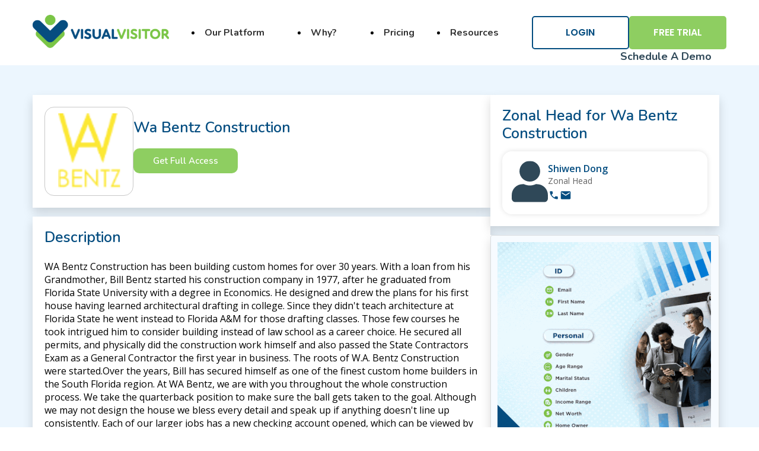

--- FILE ---
content_type: text/html; charset=UTF-8
request_url: https://www.visualvisitor.com/companies/3719302/Wa-Bentz-Construction
body_size: 15162
content:
 <!DOCTYPE html>
<html lang="en">

<head>
    <meta charset="UTF-8">
    <meta name="viewport" content="width=device-width, initial-scale=1.0">
    <title>Wa Bentz Construction - Phone, Email, Employees, CEO, VP, 2024 </title>

    <link href="https://www.visualvisitor.com/wp-content/uploads/2023/11/style.css" rel="stylesheet" />
    <link href="https://assets.calendly.com/assets/external/widget.css" rel="stylesheet">
    <link rel="apple-touch-icon" sizes="180x180"
          href="https://www.visualvisitor.com/wp-content/themes/visual-visitor/assets/images/icons/apple-touch-icon.png?v=2">
    <link rel="icon" type="image/png" sizes="32x32"
          href="https://www.visualvisitor.com/wp-content/themes/visual-visitor/assets/images/icons/favicon-32x32.png?v=2">
    <link rel="icon" type="image/png" sizes="16x16"
          href="https://www.visualvisitor.com/wp-content/themes/visual-visitor/assets/images/icons/favicon-16x16.png?v=2">

    <link rel="mask-icon" href="https://www.visualvisitor.com/wp-content/themes/visual-visitor/assets/images/icons/safari-pinned-tab.svg"
          color="#5bbad5">
    <meta name="msapplication-TileColor" content="#da532c">
    <meta name="theme-color" content="#ffffff">
    <meta name='robots' content='index, follow, max-image-preview:large, max-snippet:-1, max-video-preview:-1' />



    <meta property="og:title" content="Wa Bentz Construction - Phone, Email, Employees, CEO, VP, 2024">
    <meta name="description" content="View Wa Bentz Construction (https://www.wabentz.com) location in Florida, United States , revenue, industry and description. Find related and similar companies as well as employees by title and much more.">
    <meta property="og:description" content="Wa Bentz Construction (https://www.wabentz.com) location in Florida, United States , revenue, industry and description. Find related and similar companies as well as employees by title and much more.">
    <meta name="keywords" content="Wa Bentz Construction, web summary, professional summary, professional background, employment history, board memberships, education, biography, web references">
    <meta property="og:keywords" content="Wa Bentz Construction, web summary, professional summary, professional background, employment history, board memberships, education, biography, web references">
    <meta name="robots" content="index, follow">
    <meta name="format-detection" content="telephone=no">
    <meta property="og:site_name" content="VisualVisitor">
    

    <link rel="canonical" href="https://www.visualvisitor.com/companies/3719302/wa_bentz_construction" />



    <script type="application/ld+json">
  {"@context":"https://schema.org","@type":"Organization","name":"Wa Bentz Construction","description":"WA Bentz Construction has been building custom homes for over 30 years. With a loan from his Grandmother, Bill Bentz started his construction company in 1977, after he graduated from Florida State University with a degree in Economics. He designed and drew the plans for his first house having learned architectural drafting in college. Since they didn't teach architecture at Florida State he went instead to Florida A&M for those drafting classes. Those few courses he took intrigued him to consider building instead of law school as a career choice. He secured all permits, and physically did the construction work himself and also passed the State Contractors Exam as a General Contractor the first year in business. The roots of W.A. Bentz Construction were started.Over the years, Bill has secured himself as one of the finest custom home builders in the South Florida region. At WA Bentz, we are with you throughout the whole construction process. We take the quarterback position to make sure the ball gets taken to the goal. Although we may not design the house we bless every detail and speak up if anything doesn't line up consistently. Each of our larger jobs has a new checking account opened, which can be viewed by you as a client whenever you wish. All bids, subcontracts, comparisons are 100% transparent. We make the process of building your home exciting and enjoyable. You are part of the process.","image":"https://logoimagesv2.id-visitors.com/9/2/c/4/2/e/92c42e272c614db195f535bfdfd4c3c2.png","address":{"@type":"PostalAddress","addressCountry":"United States","addressLocality":"Fort Lauderdale","addressRegion":"Florida","postalCode":"33301","streetAddress":"1500 East Las Olas Boulevard Suite #202"},"isicV4":"0","legalName":"Wa Bentz Construction","naics":"236116","numberOfEmployees":{"@type":"QuantitativeValue","value":8},"telephone":"+1 954-522-1498"}
    </script>
    <script type="application/ld+json">
  {"@context":"https://schema.org","@type":"FAQPage","mainEntity":[{"@type":"Question","name":"Where are Wa Bentz Construction's Headquarters?","acceptedAnswer":{"@type":"Answer","text":"Wa Bentz Construction's Headquarters are in 1500 East Las Olas Boulevard Suite #202,Fort Lauderdale,Florida,United States"}},{"@type":"Question","name":"What is Wa Bentz Construction's phone number?","acceptedAnswer":{"@type":"Answer","text":"Wa Bentz Construction's phone number is +1 954-522-1498"}},{"@type":"Question","name":"What is Wa Bentz Construction's official website?","acceptedAnswer":{"@type":"Answer","text":"Wa Bentz Construction's official website is https://www.wabentz.com"}},{"@type":"Question","name":"What is Wa Bentz Construction's Revenue?","acceptedAnswer":{"@type":"Answer","text":"Wa Bentz Construction's revenue is $1 - 10M"}},{"@type":"Question","name":"What is Wa Bentz Construction's NAICS code?","acceptedAnswer":{"@type":"Answer","text":"Wa Bentz Construction's NAICS code is 236116"}},{"@type":"Question","name":"How many employees are working in Wa Bentz Construction","acceptedAnswer":{"@type":"Answer","text":"Wa Bentz Construction has 8 employees"}},{"@type":"Question","name":"What is Wa Bentz Construction's Industry?","acceptedAnswer":{"@type":"Answer","text":"Wa Bentz Construction is in the industry of Construction"}},{"@type":"Question","name":"Who is Wa Bentz Construction's Zonal Head?","acceptedAnswer":{"@type":"Answer","text":"Wa Bentz Construction's Zonal Head is Shiwen Dong"}},{"@type":"Question","name":"Who is Wa Bentz Construction's Finance And Administration Manager?","acceptedAnswer":{"@type":"Answer","text":"Wa Bentz Construction's Finance And Administration Manager is Eileen Faro"}},{"@type":"Question","name":"Who is Wa Bentz Construction's Construction Manager?","acceptedAnswer":{"@type":"Answer","text":"Wa Bentz Construction's Construction Manager is James Cruz"}}]}
    </script>




    <!-- Google tag (gtag.js) -->
    <script async src="https://www.googletagmanager.com/gtag/js?id=G-5M4GGWJ8FX"></script>
    <script>
        window.dataLayer = window.dataLayer || [];
        function gtag() { dataLayer.push(arguments); }
        gtag('js', new Date());

        gtag('config', 'G-5M4GGWJ8FX');
    </script>
     <script type="text/javascript">(function(w,s){var e=document.createElement("script");e.type="text/javascript";e.async=true;e.src="https://cdn.pagesense.io/js/visualvisitor/6a60baa5ceab48a88318a241ba6fc024.js";var x=document.getElementsByTagName("script")[0];x.parentNode.insertBefore(e,x);})(window,"script");</script>
</head>

<body>

    <header class="navigation">
        <div class="container navigation_section">
            <a href="https://www.visualvisitor.com/" class="logo_image">
                <img src="https://www.visualvisitor.com/wp-content/themes/visual-visitor/dist/images/logo/logo.png" alt="visualvisitorlogo" style="width:230px;height:56px;>
            </a>
            <ul class="navigation_ul">
                <!-- our plateform -->
                <li>
                    <div class="dropdown">
                        <a href="https://www.visualvisitor.com/what-we-do/" class="dropbtn nunito_font">
                            <span>
                                Our
                                Platform
                            </span> <img src="https://www.visualvisitor.com/wp-content/uploads/2023/11/arrowheader.svg" alt="downarrow">
                        </a>
                        <div class="dropdown-content our_platform_content">
                            <div class="our_platform">
                                <div class="powerfull_sales">
                                    <a href="https://www.visualvisitor.com/what-we-do/"
                                       class="nunito_font title_oursales">
                                        Powerful Sales
                                        <br>Intelligence
                                    </a>
                                    <a href="https://www.visualvisitor.com/what-we-do/" class="dashboard_image">
                                        <img src="https://www.visualvisitor.com/wp-content/uploads/2023/11/Website-ID-Dashboard-blur.jpg" alt="dashboard">
                                    </a>
                                    <div class="menu_right">
                                        <a href="https://www.visualvisitor.com/what-we-do/" class="nunito_font">
                                            <svg width="24" height="20" viewBox="0 0 24 20" fill="none"
                                                 xmlns="http://www.w3.org/2000/svg">
                                                <path d="M3 17.1429H12V11.4286H3V17.1429ZM15 11.4286H21V2.85714H12V5.71429H13.125C13.6406 5.71429 14.082 5.88914 14.4492 6.23884C14.8164 6.58854 15 7.00893 15 7.5V11.4286ZM24 1.78571V12.5C24 12.9911 23.8164 13.4115 23.4492 13.7612C23.082 14.1109 22.6406 14.2857 22.125 14.2857H15V18.2143C15 18.7054 14.8164 19.1257 14.4492 19.4754C14.082 19.8251 13.6406 20 13.125 20H1.875C1.35938 20 0.917969 19.8251 0.550781 19.4754C0.183594 19.1257 0 18.7054 0 18.2143V7.5C0 7.00893 0.183594 6.58854 0.550781 6.23884C0.917969 5.88914 1.35938 5.71429 1.875 5.71429H9V1.78571C9 1.29464 9.18359 0.874256 9.55078 0.524554C9.91797 0.174851 10.3594 0 10.875 0H22.125C22.6406 0 23.082 0.174851 23.4492 0.524554C23.8164 0.874256 24 1.29464 24 1.78571Z"
                                                      fill="black" />
                                            </svg>
                                            <span>
                                                Platform Overview
                                            </span>
                                        </a>
                                    </div>
                                </div>
                                <div class="menu_right">
                                    <a href="https://www.visualvisitor.com/shopping/" class="nunito_font">

                                        <svg width="20" height="20" viewBox="0 0 20 20" fill="none"
                                             xmlns="http://www.w3.org/2000/svg">
                                            <path d="M16 16C14.89 16 14 16.89 14 18C14 18.5304 14.2107 19.0391 14.5858 19.4142C14.9609 19.7893 15.4696 20 16 20C16.5304 20 17.0391 19.7893 17.4142 19.4142C17.7893 19.0391 18 18.5304 18 18C18 17.4696 17.7893 16.9609 17.4142 16.5858C17.0391 16.2107 16.5304 16 16 16ZM0 0V2H2L5.6 9.59L4.24 12.04C4.09 12.32 4 12.65 4 13C4 13.5304 4.21071 14.0391 4.58579 14.4142C4.96086 14.7893 5.46957 15 6 15H18V13H6.42C6.3537 13 6.29011 12.9737 6.24322 12.9268C6.19634 12.8799 6.17 12.8163 6.17 12.75C6.17 12.7 6.18 12.66 6.2 12.63L7.1 11H14.55C15.3 11 15.96 10.58 16.3 9.97L19.88 3.5C19.95 3.34 20 3.17 20 3C20 2.73478 19.8946 2.48043 19.7071 2.29289C19.5196 2.10536 19.2652 2 19 2H4.21L3.27 0M6 16C4.89 16 4 16.89 4 18C4 18.5304 4.21071 19.0391 4.58579 19.4142C4.96086 19.7893 5.46957 20 6 20C6.53043 20 7.03914 19.7893 7.41421 19.4142C7.78929 19.0391 8 18.5304 8 18C8 17.4696 7.78929 16.9609 7.41421 16.5858C7.03914 16.2107 6.53043 16 6 16Z"
                                                  fill="black" />
                                        </svg>

                                        <span>Buyer Intent Data</span>
                                    </a>
                                    <a href="https://www.visualvisitor.com/who-to-contact/" class="nunito_font">
                                        <div class="call_img">
                                            <svg width="24" height="25" viewBox="0 0 24 25" fill="none"
                                                 xmlns="http://www.w3.org/2000/svg">
                                                <path d="M19.0667 20.0234C17.2148 20.0234 15.3852 19.6196 13.5778 18.8119C11.7704 18.0042 10.1259 16.8599 8.64444 15.379C7.16296 13.8975 6.01867 12.2531 5.21156 10.4457C4.40444 8.63825 4.00059 6.80862 4 4.95677C4 4.6901 4.08889 4.46788 4.26667 4.2901C4.44444 4.11233 4.66667 4.02344 4.93333 4.02344H8.53333C8.74074 4.02344 8.92593 4.09396 9.08889 4.23499C9.25185 4.37603 9.34815 4.54255 9.37778 4.73455L9.95556 7.84566C9.98519 8.0827 9.97778 8.2827 9.93333 8.44566C9.88889 8.60862 9.80741 8.74936 9.68889 8.86788L7.53333 11.0457C7.82963 11.5938 8.18133 12.1233 8.58844 12.6341C8.99556 13.1449 9.44385 13.6377 9.93333 14.1123C10.3926 14.5716 10.8741 14.9977 11.3778 15.3905C11.8815 15.7834 12.4148 16.1425 12.9778 16.4679L15.0667 14.379C15.2 14.2457 15.3742 14.1455 15.5893 14.0785C15.8044 14.0116 16.0154 13.9932 16.2222 14.0234L19.2889 14.6457C19.4963 14.7049 19.6667 14.8125 19.8 14.9683C19.9333 15.1242 20 15.2981 20 15.4901V19.0901C20 19.3568 19.9111 19.579 19.7333 19.7568C19.5556 19.9345 19.3333 20.0234 19.0667 20.0234Z"
                                                      fill="black" />
                                            </svg>
                                        </div>
                                        <span>B2B Prospect Data</span>
                                    </a>
                                    <a href="https://www.visualvisitor.com/what-we-do/website-visitor-id/"
                                       class="nunito_font">
                                        <svg width="24" height="16" viewBox="0 0 24 16" fill="none"
                                             xmlns="http://www.w3.org/2000/svg">
                                            <path d="M20 14C21.1 14 22 13.1 22 12V2C22 0.9 21.1 0 20 0H4C2.9 0 2 0.9 2 2V12C2 13.1 2.9 14 4 14H0V16H24V14H20ZM4 2H20V12H4V2Z"
                                                  fill="black" />
                                        </svg>

                                        <span>Website Visitor ID</span>
                                    </a>
                                    <a href="https://www.visualvisitor.com/what-we-do/email-tracking/"
                                       class="nunito_font">
                                        <svg width="20" height="16" viewBox="0 0 20 16" fill="none"
                                             xmlns="http://www.w3.org/2000/svg">
                                            <path d="M20 2C20 0.9 19.1 0 18 0H2C0.9 0 0 0.9 0 2V14C0 15.1 0.9 16 2 16H18C19.1 16 20 15.1 20 14V2ZM18 2L10 7L2 2H18ZM18 14H2V4L10 9L18 4V14Z"
                                                  fill="black" />
                                        </svg>

                                        <span>Email Tracking</span>
                                    </a>
                                </div>
                            </div>
                        </div>
                    </div>
                </li>
                <!-- why? -->
                <li>
                    <div class="dropdown">
                        <a href="#" class="dropbtn nunito_font"><span>Why?</span><img src="https://www.visualvisitor.com/wp-content/uploads/2023/11/arrowheader.svg" alt="downarrow"></a>
                        <div class="dropdown-content">
                            <a href="https://www.visualvisitor.com/sales-challenges/" class="nunito_font">
                                <span>
                                    Your Challenges
                                </span>
                            </a>
                            <a href="https://www.visualvisitor.com/our-data/" class="nunito_font">
                                <span>
                                    Our Data
                                </span>
                            </a>
                            <a href="https://www.visualvisitor.com/our-sample-data/" class="nunito_font">
                                <span>
                                    See For Yourself
                                </span>
                            </a>

                        </div>
                    </div>
                </li>
                <!-- pricing -->
                <li>
                    <div class="dropdown">
                        <a href="https://www.visualvisitor.com/pricing/"
                           class="dropbtn nunito_font"><span>Pricing</span></a>
                    </div>
                </li>
                <!-- resources -->
                <li>
                    <div class="dropdown">
                        <a href="#" class="dropbtn nunito_font"><span>Resources</span><img src="https://www.visualvisitor.com/wp-content/uploads/2023/11/arrowheader.svg" alt="downarrow"></a>
                        <div class="dropdown-content">
                            <a href="https://www.visualvisitor.com/agencies/" href="https://www.visualvisitor.com/agencies/"
                               class="nunito_font"><span>Resellers</span></a>
                            <div class="dropdown_sub">
                                <a href="#" class="nunito_font havesub_menu">
                                    <span>Add Ons</span><img src="https://www.visualvisitor.com/wp-content/uploads/2023/11/dropright.svg" alt="drop">
                                </a>
                                <div class="drop_content_sub">
                                    <a href="https://www.visualvisitor.com/what-we-do/call-tracking/"
                                       class="nunito_font">
                                        <div class="call_img">
                                            <svg width="24" height="25" viewBox="0 0 24 25" fill="none"
                                                 xmlns="http://www.w3.org/2000/svg">
                                                <path d="M19.0667 20.0234C17.2148 20.0234 15.3852 19.6196 13.5778 18.8119C11.7704 18.0042 10.1259 16.8599 8.64444 15.379C7.16296 13.8975 6.01867 12.2531 5.21156 10.4457C4.40444 8.63825 4.00059 6.80862 4 4.95677C4 4.6901 4.08889 4.46788 4.26667 4.2901C4.44444 4.11233 4.66667 4.02344 4.93333 4.02344H8.53333C8.74074 4.02344 8.92593 4.09396 9.08889 4.23499C9.25185 4.37603 9.34815 4.54255 9.37778 4.73455L9.95556 7.84566C9.98519 8.0827 9.97778 8.2827 9.93333 8.44566C9.88889 8.60862 9.80741 8.74936 9.68889 8.86788L7.53333 11.0457C7.82963 11.5938 8.18133 12.1233 8.58844 12.6341C8.99556 13.1449 9.44385 13.6377 9.93333 14.1123C10.3926 14.5716 10.8741 14.9977 11.3778 15.3905C11.8815 15.7834 12.4148 16.1425 12.9778 16.4679L15.0667 14.379C15.2 14.2457 15.3742 14.1455 15.5893 14.0785C15.8044 14.0116 16.0154 13.9932 16.2222 14.0234L19.2889 14.6457C19.4963 14.7049 19.6667 14.8125 19.8 14.9683C19.9333 15.1242 20 15.2981 20 15.4901V19.0901C20 19.3568 19.9111 19.579 19.7333 19.7568C19.5556 19.9345 19.3333 20.0234 19.0667 20.0234Z"
                                                      fill="black" />
                                            </svg>
                                        </div>
                                        <span>Call Tracking</span>
                                    </a>
                                    <a href="https://www.visualvisitor.com/what-we-do/keyword-level-tracking/"
                                       class="nunito_font">
                                        <svg width="18" height="18" viewBox="0 0 18 18" fill="none"
                                             xmlns="http://www.w3.org/2000/svg">
                                            <path d="M0 14.46V17.5C0 17.78 0.22 18 0.5 18H3.54C3.67 18 3.8 17.95 3.89 17.85L14.81 6.94L11.06 3.19L0.15 14.1C0.0500001 14.2 0 14.32 0 14.46ZM17.71 4.04C17.8027 3.94749 17.8763 3.8376 17.9264 3.71663C17.9766 3.59565 18.0024 3.46597 18.0024 3.335C18.0024 3.20403 17.9766 3.07435 17.9264 2.95338C17.8763 2.83241 17.8027 2.72252 17.71 2.63L15.37 0.290003C15.2775 0.197299 15.1676 0.123751 15.0466 0.07357C14.9257 0.0233886 14.796 -0.00244141 14.665 -0.00244141C14.534 -0.00244141 14.4043 0.0233886 14.2834 0.07357C14.1624 0.123751 14.0525 0.197299 13.96 0.290003L12.13 2.12L15.88 5.87L17.71 4.04Z"
                                                  fill="black" />
                                        </svg>

                                        <span>Keyword Level Tracking</span>
                                    </a>
                                    <a href="https://www.visualvisitor.com/what-we-do/reputation-management/"
                                       class="nunito_font">
                                        <svg width="24" height="24" viewBox="0 0 24 24" fill="none"
                                             xmlns="http://www.w3.org/2000/svg">
                                            <path d="M12 2C6.486 2 2 6.486 2 12C2 17.514 6.486 22 12 22C17.514 22 22 17.514 22 12C22 6.486 17.514 2 12 2ZM12 20C7.589 20 4 16.411 4 12C4 7.589 7.589 4 12 4C16.411 4 20 7.589 20 12C20 16.411 16.411 20 12 20Z"
                                                  fill="black" />
                                            <path d="M14.829 14.828C14.4635 15.1923 14.0318 15.4835 13.557 15.686C12.7023 16.0468 11.7488 16.0995 10.8596 15.835C9.97034 15.5705 9.20061 15.0053 8.68205 14.236L7.02405 15.355C7.45648 15.9931 8.00664 16.5429 8.64505 16.975C9.2947 17.4143 10.0246 17.7211 10.793 17.878C11.5898 18.0405 12.4113 18.0405 13.208 17.878C13.9764 17.7209 14.7063 17.4141 15.356 16.975C15.669 16.763 15.968 16.517 16.242 16.244C16.514 15.973 16.762 15.673 16.976 15.355L15.318 14.236C15.1743 14.4485 15.0106 14.6467 14.829 14.828Z"
                                                  fill="black" />
                                            <path d="M8.5 12C9.32843 12 10 11.3284 10 10.5C10 9.67157 9.32843 9 8.5 9C7.67157 9 7 9.67157 7 10.5C7 11.3284 7.67157 12 8.5 12Z"
                                                  fill="black" />
                                            <path d="M15.493 11.986C16.3176 11.986 16.986 11.3176 16.986 10.493C16.986 9.66844 16.3176 9 15.493 9C14.6684 9 14 9.66844 14 10.493C14 11.3176 14.6684 11.986 15.493 11.986Z"
                                                  fill="black" />
                                        </svg>

                                        <span>Reputation Management</span>
                                    </a>
                                </div>
                            </div>

                            <a href="https://www.visualvisitor.com/resources/"
                               class="nunito_font"><span>Integrations</span></a>
                            <a href="https://www.visualvisitor.com/about-us/" class="nunito_font">
                                <span>
                                    About
                                    Us
                                </span>
                            </a>
                            <div class="dropdown_sub">
                                <a href="#" class="nunito_font havesub_menu">
                                    <span>Contact</span><img src="https://www.visualvisitor.com/wp-content/uploads/2023/11/dropright.svg" alt="drop">
                                </a>
                                <div class="drop_content_sub">
                                    <a href="https://www.visualvisitor.com/contact/atlanta" class="nunito_font">
                                        <span>
                                            Atlanta
                                        </span>
                                    </a>
                                    <a href="https://www.visualvisitor.com/contact/jacksonville"
                                       class="nunito_font">
                                        <span>
                                            Jacksonville
                                        </span>
                                    </a>
                                </div>
                            </div>

                            <a href="https://www.visualvisitor.com/blog/" class="nunito_font">Blog</a>
                            <a href="https://recruit.visualvisitor.com/jobs/VV-Careers" class="nunito_font">Careers</a>
                            <a href="https://support.visualvisitor.com/portal/en/kb/visual-visitor"
                               class="nunito_font">Support</a>
                        </div>
                    </div>
                </li>
            </ul>
            <!-- login free trail buttons -->
            <div class="header_btn">
                <!-- <a href="tel:+888-586-7730" class="tel_number poppins_font"><img src="./images/call-header-icon.png"
                        alt="call-icon" width="35"><span>888-586-7730</span></a> -->
                <a href="https://app.visualvisitor.com"
                   class="primary_btn poppins_font">Login</a>
                <a href="https://www.visualvisitor.com/sign-up/" class="secondary_btn poppins_font">Free Trial</a>
                <a href="#" target="_self" class="schedual_demo nunito_font"
                   onclick="Calendly.initPopupWidget({url: 'https://calendly.com/vv-sales-team'});return false;">
                    Schedule
                    A Demo
                </a>
            </div>
        </div>
        <!-- side bar -->
        <div id="mySidenav" class="sidenav">
            <a href="javascript:void(0)" class="closebtn" onclick="closeNav()">&times;</a>
            <!-- our plateform -->
            <a class="accordion">Our Platform <img src="https://www.visualvisitor.com/wp-content/uploads/2023/11/sidebardownarrow.svg" alt="downarrow"></a>
            <div class="panel">
                <ul>
                    <li><a href="https://www.visualvisitor.com/what-we-do/">Platform Overview</a></li>
                    <li><a href="https://www.visualvisitor.com/shopping">Buyer Intent Data</a></li>
                    <li><a href="https://www.visualvisitor.com/who-to-contact/">B2B Prospect Data</a></li>
                    <li>
                        <a href="https://www.visualvisitor.com/what-we-do/website-visitor-id/">Website Visitor Id</a>
                    </li>
                    <li><a href="https://www.visualvisitor.com/what-we-do/email-tracking/">Email Tracking</a></li>
                </ul>
            </div>
            <!-- why -->
            <a class="accordion">Why? <img src="https://www.visualvisitor.com/wp-content/uploads/2023/11/sidebardownarrow.svg" alt="downarrow"></a>
            <div class="panel">
                <ul>
                    <li>
                        <a href="https://www.visualvisitor.com/our-sample-data/">
                            <span>
                                Your Challenges
                            </span>
                        </a>
                    </li>
                    <li>
                        <a href="https://www.visualvisitor.com/our-data/">
                            <span>
                                Our Data
                            </span>
                        </a>
                    </li>
                    <li>
                        <a href="https://www.visualvisitor.com/our-sample-data/">
                            <span>
                                See For Yourself
                            </span>
                        </a>
                    </li>
                </ul>
            </div>
            <!-- pricing -->
            <a href="https://www.visualvisitor.com/pricing/" class="accordion">Pricing</a>
            <!-- resources -->
            <a href="#" class="accordion">Resources <img src="https://www.visualvisitor.com/wp-content/uploads/2023/11/sidebardownarrow.svg" alt="downarrow"></a>
            <div class="panel">
                <ul>
                    <li><a href="https://www.visualvisitor.com/agencies/">Reseller</a></li>

                    <li class="sub-accordion"><a href="#">Add Ons</a></li> <!-- Change button to div -->
                    <div class="sub-panel">
                        <!-- Wrap sub-accordion content in a div -->
                        <ul>
                            <li><a href="https://www.visualvisitor.com/what-we-do/call-tracking/">Call Tracking</a></li>
                            <li>
                                <a href="https://www.visualvisitor.com/what-we-do/keyword-level-tracking/">
                                    Keyword Level
                                    Tracking
                                </a>
                            </li>
                            <li>
                                <a href="https://www.visualvisitor.com/what-we-do/reputation-management/">
                                    Reputation
                                    Management
                                </a>
                            </li>
                        </ul>
                    </div>
                    <li> <a href="https://www.visualvisitor.com/resources/"><span>Integrations</span></a></li>
                    <li> <a href="https://www.visualvisitor.com/about-us/"><span>About Us</span></a></li>
                    <li class="sub-accordion">
                        <a href="#">
                            Contact
                        </a>
                    </li>
                    <div class="sub-panel">
                        <ul>
                            <li><a href="https://www.visualvisitor.com/contact/atlanta">Atlanta</a></li>
                            <li><a href="https://www.visualvisitor.com/contact/jacksonville">Jacksonville</a></li>

                        </ul>
                    </div>
                    <li><a href="https://www.visualvisitor.com/blog/">Blog</a></li>
                    <li><a href="https://recruit.visualvisitor.com/jobs/VV-Careers">Careers</a></li>
                    <li><a href="https://support.visualvisitor.com/portal/en/kb/visual-visitor">Support</a></li>

                </ul>
            </div>
            <!-- login free trial button -->
            <div class="login_freetrial_btn">
                <ul>
                    <li>
                        <a href="https://app.visualvisitor.com"
                           class="nunito_font">Login</a>
                    </li>
                    <li><a href="https://www.visualvisitor.com/sign-up/" class="nunito_font">Free Trial</a></li>
                </ul>
            </div>
        </div>
        <!-- responsive header -->
        <div class="open  container">
            <div class="responsive">
                <a href="#" class="logo_image">
                    <img src="https://www.visualvisitor.com/wp-content/themes/visual-visitor/dist/images/logo/logo.png" alt="visualvisitorlogo">
                </a>
                <span class="openbar" onclick="openNav()">&#9776;</span>
            </div>
        </div>
    </header>
    <!-- header done here -->
    <!-- main section start from here -->
    <main>
        <section class="main_section">
            














<div class="main_container row_sec">
    <div class="left_sec">
        <div class="card">
            <div class="card_body contentsection">
                <a href="https://www.visualvisitor.com/get-full-access/" class="brand_logo">
                    <img src="https://logoimagesv2.id-visitors.com/9/2/c/4/2/e/92c42e272c614db195f535bfdfd4c3c2.png" alt="Wa Bentz Construction Logo" width="128" height="128">
                </a>
                <div>
                    <h1 class="cardtitle nunito_font">Wa Bentz Construction</h1>
                    <a href="https://www.visualvisitor.com/get-full-access/"
                       class="btn_warning nunito_font">Get Full Access</a>
                </div>
            </div>
        </div>
        <div class="card">
            <div class="card_body">
                <h2 class="cardtitle nunito_font m-0">Description</h2>
                <ul class="description_ul">
                    <li>
                        WA Bentz Construction has been building custom homes for over 30 years. With a loan from his Grandmother, Bill Bentz started his construction company in 1977, after he graduated from Florida State University with a degree in Economics. He designed and drew the plans for his first house having learned architectural drafting in college. Since they didn&#39;t teach architecture at Florida State he went instead to Florida A&amp;M for those drafting classes. Those few courses he took intrigued him to consider building instead of law school as a career choice. He secured all permits, and physically did the construction work himself and also passed the State Contractors Exam as a General Contractor the first year in business. The roots of W.A. Bentz Construction were started.Over the years, Bill has secured himself as one of the finest custom home builders in the South Florida region. At WA Bentz, we are with you throughout the whole construction process. We take the quarterback position to make sure the ball gets taken to the goal. Although we may not design the house we bless every detail and speak up if anything doesn&#39;t line up consistently. Each of our larger jobs has a new checking account opened, which can be viewed by you as a client whenever you wish. All bids, subcontracts, comparisons are 100% transparent. We make the process of building your home exciting and enjoyable. You are part of the process.
                    </li>
                    <li>
                        <div class="left_icons"><img width="24" height="25" src="https://www.visualvisitor.com/wp-content/uploads/2023/11/mdi_location.svg" alt="location" title="Wa Bentz Construction address"></div>
                        <p class="dec_list">
                            <span>Headquarters:</span>1500 East Las Olas Boulevard Suite #202, Fort Lauderdale, Florida, United States
                        </p>

                        <a href="https://www.visualvisitor.com/get-full-access/" class="more_link">More</a>
                    </li>
                    <li>
                        <div class="left_icons">
                            <img width="24" height="25" src="https://www.visualvisitor.com/wp-content/uploads/2023/11/material-symbols_call.svg"
                                 alt="Wa Bentz Construction phone" title="Wa Bentz Construction phone">
                        </div>
                        <p class="dec_list"> <span>Phone Number:</span> +1 954-522-1498 </p>


                    </li>
                    <li>
                        <div class="left_icons">
                            <img width="24" height="25"  src="https://www.visualvisitor.com/wp-content/uploads/2023/11/clarity_world-solid.svg" alt="Wa Bentz Construction website" title="Wa Bentz Construction website">
                        </div>
                        <p class="dec_list">
                            <span>Website:</span> <a href="https://www.wabentz.com"
                                                     target="_blank" class="weblink">https://www.wabentz.com</a>
                                                </p>


                                            </li>
                                            <li>
                                                <div class="left_icons"><img width="30" height="24"  src="https://www.visualvisitor.com/wp-content/uploads/2023/11/fa-solid_users.svg" alt="Wa Bentz Construction employees" title="Wa Bentz Construction employees"></div>
                                                <p class="dec_list"> <span>Employees:</span>8</p>


                                            </li>
                                            <li>
                                                <div class="left_icons">
                                                    <img width="24" height="25"  src="https://www.visualvisitor.com/wp-content/uploads/2023/11/pepicons-pop_dollar.svg" alt="Wa Bentz Construction revenue" title="Wa Bentz Construction revenue">
                                                </div>
                                                <p class="dec_list"> <span>Revenue:</span>$1 - 10M</p>

                                            </li>
                                            <li>
                                                <div class="left_icons">
                                                    <img width="24" height="25"  src="https://www.visualvisitor.com/wp-content/uploads/2023/11/fluent_arrow-growth-24-filled.svg"
                                                         alt="Wa Bentz Construction legal name" title="Wa Bentz Construction legal name">
                                                </div>
                                                <p class="dec_list"> <span>Legal Name:</span>Wa Bentz Construction</p>

                                            </li>
                                            <li>
                                                <p class="dec_list">
                                                    Wa Bentz Construction's Social Media
                                                </p>
                                                    <a href="http://linkedin.com/company/wa-bentz-construction" target="_blank"
                                                       class="linkedin"><img width="30" height="30" src="https://www.visualvisitor.com/wp-content/uploads/2023/11/linkedin.svg" alt="Wa Bentz Construction linkedin" title="Wa Bentz Construction linkedin"></a>
                                                                                                                                            </li>
                                            <li>
                                                <img src="https://www.visualvisitor.com/wp-content/uploads/2023/11/check.svg" alt="done" width="18">
                                                <a href="https://www.visualvisitor.com/update-your-company-profile/"
                                                   class="data_link"><span>Is this data correct?</span></a>
                                            </li>
                                            <li>
                                                <p class="pe-3">|&nbsp; NAICS Code: 236116 &nbsp;|</p>
                                                <a href="https://www.visualvisitor.com/get-full-access/" class="show_more">
                                                    Show
                                                    More
                                                </a>
                                            </li>
                                        </ul>
                                    </div>
                                </div>
                                <div class="card">
                                    <div class="card_body" style="text-align:center;">
                                        <!-- <img src="https://www.visualvisitor.com/wp-content/uploads/2023/11/vv_need_this_banner.gif" alt="banner" class="gif"> -->
                                        <a href="https://www.visualvisitor.com/get-full-access/"><img width="600" style="max-width=600px;width=600px;height=600px;" src="https://www.visualvisitor.com/wp-content/uploads/2023/11/person_level_web_id_animated.gif" alt="Person level website identification" class="gif"></a>
                                        <!--<div class="text_right">
                                            <a href="https://www.visualvisitor.com/get-full-access/"
                                               class="btn_warning nunito_font">Get Full Access</a>
                                        </div>-->
                                    </div>
                                </div>
                            </div>
                            <div class="right_sec">
                                <div class="card">
                                        <div class="card_body">
                                            <h2 class="cardtitle nunito_font m-0">
                                                Zonal Head for Wa Bentz Construction
                                            </h2>
                                            <div class="sub_card">

                                                <div class="user_card">
                                                    <div class="left_user_image">
                                                        <a href="https://www.visualvisitor.com/get-full-access/" title="Image for Shiwen Dong">
                                                            <svg width="448" height="512" viewBox="0 0 448 512" fill="none"
                                                                 xmlns="http://www.w3.org/2000/svg">
                                                                <g clip-path="url(#clip0_1014_1193)">
                                                                    <path d="M224 256C294.7 256 352 198.7 352 128C352 57.3 294.7 0 224 0C153.3 0 96 57.3 96 128C96 198.7 153.3 256 224 256ZM313.6 288H296.9C274.7 298.2 250 304 224 304C198 304 173.4 298.2 151.1 288H134.4C60.2 288 0 348.2 0 422.4V464C0 490.5 21.5 512 48 512H400C426.5 512 448 490.5 448 464V422.4C448 348.2 387.8 288 313.6 288Z"
                                                                          fill="#2F4858" />
                                                                </g>
                                                                <defs>
                                                                    <clipPath id="clip0_1014_1193">
                                                                        <rect width="448" height="512" fill="white" />
                                                                    </clipPath>
                                                                </defs>
                                                            </svg>
                                                        </a>
                                                    </div>


                                                    <div>
                                                        <p class="user_name">Shiwen Dong</p>
                                                        <p class="user_desc">Zonal Head</p>
                                                        <div class="subcard_iconsec">
                                                            <a href="https://www.visualvisitor.com/get-full-access/" title="Phone for Shiwen Dong">
                                                                <svg width="24" height="24" viewBox="0 0 24 24" fill="none"
                                                                     xmlns="http://www.w3.org/2000/svg">
                                                                    <rect width="24" height="24" rx="4" fill="white" />
                                                                    <path d="M19.0667 20C17.2148 20 15.3852 19.5961 13.5778 18.7884C11.7704 17.9807 10.1259 16.8364 8.64444 15.3556C7.16296 13.8741 6.01867 12.2296 5.21156 10.4222C4.40444 8.61482 4.00059 6.78519 4 4.93333C4 4.66667 4.08889 4.44444 4.26667 4.26667C4.44444 4.08889 4.66667 4 4.93333 4H8.53333C8.74074 4 8.92593 4.07052 9.08889 4.21156C9.25185 4.35259 9.34815 4.51911 9.37778 4.71111L9.95556 7.82222C9.98519 8.05926 9.97778 8.25926 9.93333 8.42222C9.88889 8.58519 9.80741 8.72593 9.68889 8.84444L7.53333 11.0222C7.82963 11.5704 8.18133 12.0999 8.58844 12.6107C8.99556 13.1215 9.44385 13.6142 9.93333 14.0889C10.3926 14.5481 10.8741 14.9742 11.3778 15.3671C11.8815 15.76 12.4148 16.1191 12.9778 16.4444L15.0667 14.3556C15.2 14.2222 15.3742 14.1221 15.5893 14.0551C15.8044 13.9881 16.0154 13.9698 16.2222 14L19.2889 14.6222C19.4963 14.6815 19.6667 14.789 19.8 14.9449C19.9333 15.1007 20 15.2747 20 15.4667V19.0667C20 19.3333 19.9111 19.5556 19.7333 19.7333C19.5556 19.9111 19.3333 20 19.0667 20Z"
                                                                          fill="black" />
                                                                </svg>
                                                            </a>
                                                            <a href="https://www.visualvisitor.com/get-full-access/" title="Email for Shiwen Dong">
                                                                <svg width="24" height="24" viewBox="0 0 24 24" fill="none"
                                                                     xmlns="http://www.w3.org/2000/svg">
                                                                    <path d="M4 20C3.45 20 2.979 19.804 2.587 19.412C2.195 19.02 1.99934 18.5493 2 18V6C2 5.45 2.196 4.979 2.588 4.587C2.98 4.195 3.45067 3.99934 4 4H20C20.55 4 21.021 4.196 21.413 4.588C21.805 4.98 22.0007 5.45067 22 6V18C22 18.55 21.804 19.021 21.412 19.413C21.02 19.805 20.5493 20.0007 20 20H4ZM12 13L20 8V6L12 11L4 6V8L12 13Z"
                                                                          fill="#2F4858" />
                                                                </svg>
                                                            </a>
                                                        </div>

                                                    </div>
                                                </div>

                                            </div>
                                        </div>
                                </div>
                                <div class="card">
                                    <div class="card_body video_card">
                                        <div style='position:relative;'>
                                            <a href="https://www.visualvisitor.com/get-full-access/"><img width="360" height="360" style="width:360px;height:360px;" alt="Person level website visitor identification" title="Person level website visitor identification" src="https://www.visualvisitor.com/wp-content/uploads/2023/11/side_bar_ad_animated_resized.gif" /></a>
                                            <!--<iframe width="" height="315"
                                                    src="https://www.youtube.com/embed/ioA5n7aeANo?si=La_PD9NGT9l7NqcS"
                                                    title="YouTube video player" frameborder="0"
                                                    allow="accelerometer; autoplay; clipboard-write; encrypted-media; gyroscope; picture-in-picture; web-share"
                                                    allowfullscreen
                                                    style='position:absolute;top:0;left:0;width:100%;height:100%;'></iframe>
                                                -->
                                        </div>
                                        <h4 class="sell_more nunito_font">Sell more in less time!</h4>
                                        <p class="video_desc">
                                            Buyer intent data, anonymous visitor identification, first party data
                                            integration backed by a massive contact database that will supercharge your sales team.
                                            Schedule a demo to learn more!
                                        </p>
                                        <div class="text_right">
                                            <button class="btn_warning nunito_font m-0"
                                                    onclick="Calendly.initPopupWidget({url: 'https://calendly.com/vv-sales-team'});return false;">
                                                Learn
                                                More
                                            </button>
                                        </div>
                                    </div>
                                </div>
                                <div class="card">
                                    <div class="card_body">
                                        <h2 class="cardtitle nunito_font m-0">View Employees</h2>
                                                <div class="sub_card">
                                                    <div class="user_card">
                                                        <div class="left_user_image">
                                                            <a href="https://www.visualvisitor.com/get-full-access/" title="Image for Shiwen Dong">
                                                                <svg width="448" height="512" viewBox="0 0 448 512" fill="none"
                                                                     xmlns="http://www.w3.org/2000/svg">
                                                                    <g clip-path="url(#clip0_1014_1193)">
                                                                        <path d="M224 256C294.7 256 352 198.7 352 128C352 57.3 294.7 0 224 0C153.3 0 96 57.3 96 128C96 198.7 153.3 256 224 256ZM313.6 288H296.9C274.7 298.2 250 304 224 304C198 304 173.4 298.2 151.1 288H134.4C60.2 288 0 348.2 0 422.4V464C0 490.5 21.5 512 48 512H400C426.5 512 448 490.5 448 464V422.4C448 348.2 387.8 288 313.6 288Z"
                                                                              fill="#2F4858" />
                                                                    </g>
                                                                    <defs>
                                                                        <clipPath id="clip0_1014_1193">
                                                                            <rect width="448" height="512" fill="white" />
                                                                        </clipPath>
                                                                    </defs>
                                                                </svg>
                                                            </a>
                                                        </div>


                                                        <div>
                                                            <p class="user_name">Shiwen Dong</p>
                                                            <p class="user_desc">
                                                                Zonal Head
                                                            </p>
                                                            <div class="subcard_iconsec">
                                                                <a href="https://www.visualvisitor.com/get-full-access/" title="Phone for Shiwen Dong">
                                                                    <svg width="24" height="24" viewBox="0 0 24 24" fill="none"
                                                                         xmlns="http://www.w3.org/2000/svg">
                                                                        <rect width="24" height="24" rx="4" fill="white" />
                                                                        <path d="M19.0667 20C17.2148 20 15.3852 19.5961 13.5778 18.7884C11.7704 17.9807 10.1259 16.8364 8.64444 15.3556C7.16296 13.8741 6.01867 12.2296 5.21156 10.4222C4.40444 8.61482 4.00059 6.78519 4 4.93333C4 4.66667 4.08889 4.44444 4.26667 4.26667C4.44444 4.08889 4.66667 4 4.93333 4H8.53333C8.74074 4 8.92593 4.07052 9.08889 4.21156C9.25185 4.35259 9.34815 4.51911 9.37778 4.71111L9.95556 7.82222C9.98519 8.05926 9.97778 8.25926 9.93333 8.42222C9.88889 8.58519 9.80741 8.72593 9.68889 8.84444L7.53333 11.0222C7.82963 11.5704 8.18133 12.0999 8.58844 12.6107C8.99556 13.1215 9.44385 13.6142 9.93333 14.0889C10.3926 14.5481 10.8741 14.9742 11.3778 15.3671C11.8815 15.76 12.4148 16.1191 12.9778 16.4444L15.0667 14.3556C15.2 14.2222 15.3742 14.1221 15.5893 14.0551C15.8044 13.9881 16.0154 13.9698 16.2222 14L19.2889 14.6222C19.4963 14.6815 19.6667 14.789 19.8 14.9449C19.9333 15.1007 20 15.2747 20 15.4667V19.0667C20 19.3333 19.9111 19.5556 19.7333 19.7333C19.5556 19.9111 19.3333 20 19.0667 20Z"
                                                                              fill="black" />
                                                                    </svg>
                                                                </a>
                                                                <a href="https://www.visualvisitor.com/get-full-access/" title="Email for Shiwen Dong">
                                                                    <svg width="24" height="24" viewBox="0 0 24 24" fill="none"
                                                                         xmlns="http://www.w3.org/2000/svg">
                                                                        <path d="M4 20C3.45 20 2.979 19.804 2.587 19.412C2.195 19.02 1.99934 18.5493 2 18V6C2 5.45 2.196 4.979 2.588 4.587C2.98 4.195 3.45067 3.99934 4 4H20C20.55 4 21.021 4.196 21.413 4.588C21.805 4.98 22.0007 5.45067 22 6V18C22 18.55 21.804 19.021 21.412 19.413C21.02 19.805 20.5493 20.0007 20 20H4ZM12 13L20 8V6L12 11L4 6V8L12 13Z"
                                                                              fill="#2F4858" />
                                                                    </svg>
                                                                </a>
                                                            </div>

                                                        </div>
                                                    </div>

                                                </div>

                                                <div class="sub_card">
                                                    <div class="user_card">
                                                        <div class="left_user_image">
                                                            <a href="https://www.visualvisitor.com/get-full-access/" title="Image for Eileen Faro">
                                                                <svg width="448" height="512" viewBox="0 0 448 512" fill="none"
                                                                     xmlns="http://www.w3.org/2000/svg">
                                                                    <g clip-path="url(#clip0_1014_1193)">
                                                                        <path d="M224 256C294.7 256 352 198.7 352 128C352 57.3 294.7 0 224 0C153.3 0 96 57.3 96 128C96 198.7 153.3 256 224 256ZM313.6 288H296.9C274.7 298.2 250 304 224 304C198 304 173.4 298.2 151.1 288H134.4C60.2 288 0 348.2 0 422.4V464C0 490.5 21.5 512 48 512H400C426.5 512 448 490.5 448 464V422.4C448 348.2 387.8 288 313.6 288Z"
                                                                              fill="#2F4858" />
                                                                    </g>
                                                                    <defs>
                                                                        <clipPath id="clip0_1014_1193">
                                                                            <rect width="448" height="512" fill="white" />
                                                                        </clipPath>
                                                                    </defs>
                                                                </svg>
                                                            </a>
                                                        </div>


                                                        <div>
                                                            <p class="user_name">Eileen Faro</p>
                                                            <p class="user_desc">
                                                                Finance And Administration Manager
                                                            </p>
                                                            <div class="subcard_iconsec">
                                                                <a href="https://www.visualvisitor.com/get-full-access/" title="Phone for Eileen Faro">
                                                                    <svg width="24" height="24" viewBox="0 0 24 24" fill="none"
                                                                         xmlns="http://www.w3.org/2000/svg">
                                                                        <rect width="24" height="24" rx="4" fill="white" />
                                                                        <path d="M19.0667 20C17.2148 20 15.3852 19.5961 13.5778 18.7884C11.7704 17.9807 10.1259 16.8364 8.64444 15.3556C7.16296 13.8741 6.01867 12.2296 5.21156 10.4222C4.40444 8.61482 4.00059 6.78519 4 4.93333C4 4.66667 4.08889 4.44444 4.26667 4.26667C4.44444 4.08889 4.66667 4 4.93333 4H8.53333C8.74074 4 8.92593 4.07052 9.08889 4.21156C9.25185 4.35259 9.34815 4.51911 9.37778 4.71111L9.95556 7.82222C9.98519 8.05926 9.97778 8.25926 9.93333 8.42222C9.88889 8.58519 9.80741 8.72593 9.68889 8.84444L7.53333 11.0222C7.82963 11.5704 8.18133 12.0999 8.58844 12.6107C8.99556 13.1215 9.44385 13.6142 9.93333 14.0889C10.3926 14.5481 10.8741 14.9742 11.3778 15.3671C11.8815 15.76 12.4148 16.1191 12.9778 16.4444L15.0667 14.3556C15.2 14.2222 15.3742 14.1221 15.5893 14.0551C15.8044 13.9881 16.0154 13.9698 16.2222 14L19.2889 14.6222C19.4963 14.6815 19.6667 14.789 19.8 14.9449C19.9333 15.1007 20 15.2747 20 15.4667V19.0667C20 19.3333 19.9111 19.5556 19.7333 19.7333C19.5556 19.9111 19.3333 20 19.0667 20Z"
                                                                              fill="black" />
                                                                    </svg>
                                                                </a>
                                                                <a href="https://www.visualvisitor.com/get-full-access/" title="Email for Eileen Faro">
                                                                    <svg width="24" height="24" viewBox="0 0 24 24" fill="none"
                                                                         xmlns="http://www.w3.org/2000/svg">
                                                                        <path d="M4 20C3.45 20 2.979 19.804 2.587 19.412C2.195 19.02 1.99934 18.5493 2 18V6C2 5.45 2.196 4.979 2.588 4.587C2.98 4.195 3.45067 3.99934 4 4H20C20.55 4 21.021 4.196 21.413 4.588C21.805 4.98 22.0007 5.45067 22 6V18C22 18.55 21.804 19.021 21.412 19.413C21.02 19.805 20.5493 20.0007 20 20H4ZM12 13L20 8V6L12 11L4 6V8L12 13Z"
                                                                              fill="#2F4858" />
                                                                    </svg>
                                                                </a>
                                                            </div>

                                                        </div>
                                                    </div>

                                                </div>

                                                <div class="sub_card">
                                                    <div class="user_card">
                                                        <div class="left_user_image">
                                                            <a href="https://www.visualvisitor.com/get-full-access/" title="Image for James Cruz">
                                                                <svg width="448" height="512" viewBox="0 0 448 512" fill="none"
                                                                     xmlns="http://www.w3.org/2000/svg">
                                                                    <g clip-path="url(#clip0_1014_1193)">
                                                                        <path d="M224 256C294.7 256 352 198.7 352 128C352 57.3 294.7 0 224 0C153.3 0 96 57.3 96 128C96 198.7 153.3 256 224 256ZM313.6 288H296.9C274.7 298.2 250 304 224 304C198 304 173.4 298.2 151.1 288H134.4C60.2 288 0 348.2 0 422.4V464C0 490.5 21.5 512 48 512H400C426.5 512 448 490.5 448 464V422.4C448 348.2 387.8 288 313.6 288Z"
                                                                              fill="#2F4858" />
                                                                    </g>
                                                                    <defs>
                                                                        <clipPath id="clip0_1014_1193">
                                                                            <rect width="448" height="512" fill="white" />
                                                                        </clipPath>
                                                                    </defs>
                                                                </svg>
                                                            </a>
                                                        </div>


                                                        <div>
                                                            <p class="user_name">James Cruz</p>
                                                            <p class="user_desc">
                                                                Construction Manager
                                                            </p>
                                                            <div class="subcard_iconsec">
                                                                <a href="https://www.visualvisitor.com/get-full-access/" title="Phone for James Cruz">
                                                                    <svg width="24" height="24" viewBox="0 0 24 24" fill="none"
                                                                         xmlns="http://www.w3.org/2000/svg">
                                                                        <rect width="24" height="24" rx="4" fill="white" />
                                                                        <path d="M19.0667 20C17.2148 20 15.3852 19.5961 13.5778 18.7884C11.7704 17.9807 10.1259 16.8364 8.64444 15.3556C7.16296 13.8741 6.01867 12.2296 5.21156 10.4222C4.40444 8.61482 4.00059 6.78519 4 4.93333C4 4.66667 4.08889 4.44444 4.26667 4.26667C4.44444 4.08889 4.66667 4 4.93333 4H8.53333C8.74074 4 8.92593 4.07052 9.08889 4.21156C9.25185 4.35259 9.34815 4.51911 9.37778 4.71111L9.95556 7.82222C9.98519 8.05926 9.97778 8.25926 9.93333 8.42222C9.88889 8.58519 9.80741 8.72593 9.68889 8.84444L7.53333 11.0222C7.82963 11.5704 8.18133 12.0999 8.58844 12.6107C8.99556 13.1215 9.44385 13.6142 9.93333 14.0889C10.3926 14.5481 10.8741 14.9742 11.3778 15.3671C11.8815 15.76 12.4148 16.1191 12.9778 16.4444L15.0667 14.3556C15.2 14.2222 15.3742 14.1221 15.5893 14.0551C15.8044 13.9881 16.0154 13.9698 16.2222 14L19.2889 14.6222C19.4963 14.6815 19.6667 14.789 19.8 14.9449C19.9333 15.1007 20 15.2747 20 15.4667V19.0667C20 19.3333 19.9111 19.5556 19.7333 19.7333C19.5556 19.9111 19.3333 20 19.0667 20Z"
                                                                              fill="black" />
                                                                    </svg>
                                                                </a>
                                                                <a href="https://www.visualvisitor.com/get-full-access/" title="Email for James Cruz">
                                                                    <svg width="24" height="24" viewBox="0 0 24 24" fill="none"
                                                                         xmlns="http://www.w3.org/2000/svg">
                                                                        <path d="M4 20C3.45 20 2.979 19.804 2.587 19.412C2.195 19.02 1.99934 18.5493 2 18V6C2 5.45 2.196 4.979 2.588 4.587C2.98 4.195 3.45067 3.99934 4 4H20C20.55 4 21.021 4.196 21.413 4.588C21.805 4.98 22.0007 5.45067 22 6V18C22 18.55 21.804 19.021 21.412 19.413C21.02 19.805 20.5493 20.0007 20 20H4ZM12 13L20 8V6L12 11L4 6V8L12 13Z"
                                                                              fill="#2F4858" />
                                                                    </svg>
                                                                </a>
                                                            </div>

                                                        </div>
                                                    </div>

                                                </div>



                                    </div>
                                </div>
                            </div>
                        </div>
                        <div class="faq_section">
                            <!-- FAQ Section -->
                                    <div class="main_container">
                                        <div class="card">
                                            <div class="card_body">
                                                <h2 class="cardtitle nunito_font m-0">
                                                    Frequently Asked Questions regarding Wa Bentz Construction
                                                </h2>
                                                <ul class="faq_ul">
                                                            <li>
                                                                <p class="question">Where are Wa Bentz Construction&#39;s Headquarters?</p>
                                                                <p class="answer">Wa Bentz Construction&#39;s Headquarters are in 1500 East Las Olas Boulevard Suite #202,Fort Lauderdale,Florida,United States</p>
                                                            </li>

                                                            <li>
                                                                <p class="question">What is Wa Bentz Construction&#39;s phone number?</p>
                                                                <p class="answer">Wa Bentz Construction&#39;s phone number is +1 954-522-1498</p>
                                                            </li>

                                                            <li>
                                                                <p class="question">What is Wa Bentz Construction&#39;s official website?</p>
                                                                <p class="answer">Wa Bentz Construction&#39;s official website is https://www.wabentz.com</p>
                                                            </li>

                                                            <li>
                                                                <p class="question">What is Wa Bentz Construction&#39;s Revenue?</p>
                                                                <p class="answer">Wa Bentz Construction&#39;s revenue is $1 - 10M</p>
                                                            </li>

                                                            <li>
                                                                <p class="question">What is Wa Bentz Construction&#39;s NAICS code?</p>
                                                                <p class="answer">Wa Bentz Construction&#39;s NAICS code is 236116</p>
                                                            </li>

                                                            <li>
                                                                <p class="question">How many employees are working in Wa Bentz Construction</p>
                                                                <p class="answer">Wa Bentz Construction has 8 employees</p>
                                                            </li>

                                                            <li>
                                                                <p class="question">What is Wa Bentz Construction&#39;s Industry?</p>
                                                                <p class="answer">Wa Bentz Construction is in the industry of Construction</p>
                                                            </li>

                                                            <li>
                                                                <p class="question">Who is Wa Bentz Construction&#39;s Zonal Head?</p>
                                                                <p class="answer">Wa Bentz Construction&#39;s Zonal Head is Shiwen Dong</p>
                                                            </li>

                                                </ul>
                                            </div>
                                        </div>
                                    </div>

                            <!-- Compnay Directory -->
                            <div class="main_container">
                                <div class="card">
                                    <div class="card_body directory_body">
                                        <h2 class="cardtitle nunito_font m-0">Company Directory</h2>
                                        <ul class="letter_ul">
                                            <li>
                                                <a href="https://www.visualvisitor.com/companies/directory/Letter?letter=A">A</a>
                                            </li>
                                            <li>
                                                <a href="https://www.visualvisitor.com/companies/directory/Letter?letter=B">B</a>
                                            </li>
                                            <li>
                                                <a href="https://www.visualvisitor.com/companies/directory/Letter?letter=C">C</a>
                                            </li>
                                            <li>
                                                <a href="https://www.visualvisitor.com/companies/directory/Letter?letter=D">D</a>
                                            </li>
                                            <li>
                                                <a href="https://www.visualvisitor.com/companies/directory/Letter?letter=E">E</a>
                                            </li>
                                            <li>
                                                <a href="https://www.visualvisitor.com/companies/directory/Letter?letter=F">F</a>
                                            </li>
                                            <li>
                                                <a href="https://www.visualvisitor.com/companies/directory/Letter?letter=G">G</a>
                                            </li>
                                            <li>
                                                <a href="https://www.visualvisitor.com/companies/directory/Letter?letter=H">H</a>
                                            </li>
                                            <li>
                                                <a href="https://www.visualvisitor.com/companies/directory/Letter?letter=I">I</a>
                                            </li>
                                            <li>
                                                <a href="https://www.visualvisitor.com/companies/directory/Letter?letter=J">J</a>
                                            </li>
                                            <li>
                                                <a href="https://www.visualvisitor.com/companies/directory/Letter?letter=K">K</a>
                                            </li>
                                            <li>
                                                <a href="https://www.visualvisitor.com/companies/directory/Letter?letter=L">L</a>
                                            </li>
                                            <li>
                                                <a href="https://www.visualvisitor.com/companies/directory/Letter?letter=M">M</a>
                                            </li>
                                            <li>
                                                <a href="https://www.visualvisitor.com/companies/directory/Letter?letter=N">N</a>
                                            </li>
                                            <li>
                                                <a href="https://www.visualvisitor.com/companies/directory/Letter?letter=O">O</a>
                                            </li>
                                            <li>
                                                <a href="https://www.visualvisitor.com/companies/directory/Letter?letter=P">P</a>
                                            </li>
                                            <li>
                                                <a href="https://www.visualvisitor.com/companies/directory/Letter?letter=Q">Q</a>
                                            </li>
                                            <li>
                                                <a href="https://www.visualvisitor.com/companies/directory/Letter?letter=R">R</a>
                                            </li>
                                            <li>
                                                <a href="https://www.visualvisitor.com/companies/directory/Letter?letter=S">S</a>
                                            </li>
                                            <li>
                                                <a href="https://www.visualvisitor.com/companies/directory/Letter?letter=T">T</a>
                                            </li>
                                            <li>
                                                <a href="https://www.visualvisitor.com/companies/directory/Letter?letter=U">U</a>
                                            </li>
                                            <li>
                                                <a href="https://www.visualvisitor.com/companies/directory/Letter?letter=V">V</a>
                                            </li>
                                            <li>
                                                <a href="https://www.visualvisitor.com/companies/directory/Letter?letter=W">W</a>
                                            </li>
                                            <li>
                                                <a href="https://www.visualvisitor.com/companies/directory/Letter?letter=X">X</a>
                                            </li>
                                            <li>
                                                <a href="https://www.visualvisitor.com/companies/directory/Letter?letter=Y">Y</a>
                                            </li>
                                            <li>
                                                <a href="https://www.visualvisitor.com/companies/directory/Letter?letter=Z">Z</a>
                                            </li>

                                        </ul>
                                    </div>
                                </div>
                            </div>
                        </div>



        </section>
        <!-- news lateter section -->
        <section class="news_letter_sec">
            <div class="container_fluid">
                <div class="news_letter">
                    <div class="left_section">
                        <!--<h2 class="subscription_title nunito_font">
                            SUBSCRIBE TO OUR NEWSLETTER!
                        </h2>
                            -->
                    </div>
                    <div class="right_section">
                        <!--
                        <input type="email" name="email" id="useremail"
                               placeholder="Enter Email Address">
                        <button type="submit" class="subscribe_btn">Subscribe</button>
                            -->
                    </div>
                </div>

            </div>
        </section>
    </main>
    <!-- main section done here -->
    <!-- footer section start from here -->
    <section class="section">
        <footer class="marketing_foo">
            <div class="container_foo">
                <div class="footer_main_section">
                    <div class="footer_sub_section">
                        <a href="https://www.visualvisitor.com/" class="footer_logo">
                            <img src="https://www.visualvisitor.com/wp-content/themes/visual-visitor/dist/images/logo/logo_footer.png" alt="footerlogo" style="width:217px;height:107px;">
                        </a>
                    </div>
                    <div class="footer_sub_section">
                        <h3>Main Menu</h3>
                        <ul>
                            <li><a href="https://www.visualvisitor.com/">Home</a></li>
                            <li>
                                <a href="https://www.visualvisitor.com/what-we-do/webid-person/">Marketing Product</a>
                            </li>
                            <li><a href="https://www.visualvisitor.com/what-we-do/">Sales Product</a></li>
                            <li><a href="https://www.visualvisitor.com/pricing/">Pricing & Plans</a></li>
                        </ul>
                    </div>
                    <div class="footer_sub_section">
                        <h3>Legal</h3>
                        <ul>
                            <li><a href="https://www.visualvisitor.com/legal-agreements/">Privacy Policy</a></li>
                            <li><a href="https://www.visualvisitor.com/legal-agreements/">User Guidelines</a></li>
                            <li><a href="https://www.visualvisitor.com/legal-agreements/">Terms of Service</a></li>
                            <li><a href="https://www.visualvisitor.com/opt-out/">Do Not Sell My Info</a></li>
                        </ul>
                    </div>
                    <div class="footer_sub_section">
                        <h3>Support</h3>
                        <ul>
                            <li><a href="https://app.visualvisitor.com/">Login</a></li>
                            <li>
                                <a href="https://support.visualvisitor.com/portal/en/kb/visual-visitor"
                                   target="_blank">Support</a>
                            </li>
                            <li><a href="https://www.visualvisitor.com/contact/">About Us</a></li>

                        </ul>
                    </div>
                    <div class="footer_sub_section">
                        <h3>Contact Us</h3>
                        <ul>
                            <!-- <li> <a href="tel:+888-586-7730" class="tel_footer poppins_font"><img
                                        src="./images/call-header-icon.png" alt="call-icon"
                                        width="35"><span>888-586-7730</span></a></li> -->
                        </ul>
                    </div>
                    </ul>
                </div>

        </footer>
        <footer class="marketing_foo sub_foo">
            <div class="container_foo ">
                <div class="subfooter_main_section">
                    <div class="subfoo_sub_section">
                        <a href="https://www.visualvisitor.com/companies/directory/" class="company_link">
                            Company Directory
                        </a>
                    </div>
                    <div class="subfoo_sub_section">
                        <ul class="social_media">
                            <li>
                                <a href="https://g.page/visualvisitor?gm" target="_blank">
                                    <svg width="24" height="24"
                                         viewBox="0 0 24 24" fill="none" xmlns="http://www.w3.org/2000/svg">
                                        <path d="M21.3493 11.1H12.1793V13.83H18.6893C18.3593 17.64 15.1893 19.27 12.1893 19.27C8.3593 19.27 4.9993 16.25 4.9993 12C4.9993 7.9 8.1993 4.73 12.1993 4.73C15.2893 4.73 17.0993 6.7 17.0993 6.7L18.9993 4.72C18.9993 4.72 16.5593 2 12.0993 2C6.4193 2 2.0293 6.8 2.0293 12C2.0293 17.05 6.1593 22 12.2493 22C17.5993 22 21.4993 18.33 21.4993 12.91C21.4993 11.76 21.3493 11.1 21.3493 11.1Z"
                                              fill="#18313F" />
                                    </svg>
                                </a>
                            </li>
                            <li>
                                <a href="https://www.facebook.com/VisualVisitor" target="_blank">
                                    <svg width="24"
                                         height="24" viewBox="0 0 24 24" fill="none" xmlns="http://www.w3.org/2000/svg">
                                        <path d="M14 13.5H16.5L17.5 9.5H14V7.5C14 6.47 14 5.5 16 5.5H17.5V2.14C17.174 2.097 15.943 2 14.643 2C11.928 2 10 3.657 10 6.7V9.5H7V13.5H10V22H14V13.5Z"
                                              fill="#18313F" />
                                    </svg>
                                </a>
                            </li>
                            <li>
                                <a href="https://twitter.com/visual_visitor/" target="_blank">
                                    <svg width="24" height="24" viewBox="0 0 24 24" fill="none"
                                         xmlns="http://www.w3.org/2000/svg">
                                        <path d="M22.4591 6C21.6891 6.35 20.8591 6.58 19.9991 6.69C20.8791 6.16 21.5591 5.32 21.8791 4.31C21.0491 4.81 20.1291 5.16 19.1591 5.36C18.3691 4.5 17.2591 4 15.9991 4C13.6491 4 11.7291 5.92 11.7291 8.29C11.7291 8.63 11.7691 8.96 11.8391 9.27C8.27906 9.09 5.10906 7.38 2.99906 4.79C2.62906 5.42 2.41906 6.16 2.41906 6.94C2.41906 8.43 3.16906 9.75 4.32906 10.5C3.61906 10.5 2.95906 10.3 2.37906 10V10.03C2.37906 12.11 3.85906 13.85 5.81906 14.24C5.18979 14.4122 4.52916 14.4362 3.88906 14.31C4.16067 15.1625 4.6926 15.9084 5.41008 16.4429C6.12756 16.9775 6.99451 17.2737 7.88906 17.29C6.37269 18.4904 4.49306 19.1393 2.55906 19.13C2.21906 19.13 1.87906 19.11 1.53906 19.07C3.43906 20.29 5.69906 21 8.11906 21C15.9991 21 20.3291 14.46 20.3291 8.79C20.3291 8.6 20.3291 8.42 20.3191 8.23C21.1591 7.63 21.8791 6.87 22.4591 6Z"
                                              fill="#18313F" />
                                    </svg>
                                </a>
                            </li>
                            <li>
                                <a href="https://www.linkedin.com/company/visual-visitor/" target="_blank">
                                    <svg width="21" height="20" viewBox="0 0 21 20" fill="none"
                                         xmlns="http://www.w3.org/2000/svg">
                                        <path d="M0.335601 6.6304H4.5562V19.953H0.335601V6.6304ZM2.44704 0C2.93112 0 3.40436 0.14088 3.8068 0.40476C4.20928 0.66864 4.52292 1.04372 4.70808 1.48252C4.8932 1.92132 4.94152 2.40412 4.84692 2.86984C4.75232 3.3356 4.51904 3.76336 4.17656 4.099C3.83412 4.43464 3.39788 4.66312 2.92304 4.75548C2.4482 4.84784 1.95608 4.8 1.509 4.61792C1.06188 4.43588 0.679881 4.12784 0.411281 3.73276C0.142681 3.33764 -0.000478797 2.87328 1.2031e-06 2.3984C0.000601203 1.76208 0.258721 1.15204 0.717561 0.70232C1.1764 0.25264 1.79848 0 2.44704 0Z"
                                              fill="#18313F" />
                                        <path d="M6.89453 6.72012H10.9453V8.53684H11.0013C11.5659 7.49676 12.9426 6.39992 14.9983 6.39992C19.2777 6.39084 20.071 9.13184 20.071 12.6858V19.9528H15.8453V13.5148C15.8453 11.9819 15.8173 10.0084 13.6496 10.0084C11.4819 10.0084 11.1133 11.6798 11.1133 13.4148V19.9528H6.89453V6.72012Z"
                                              fill="#18313F" />
                                    </svg>
                                </a>
                            </li>
                            <li>
                                <a href="https://www.visualvisitor.com/feed/" target="_blank">
                                    <svg width="30"
                                         height="24" viewBox="0 0 30 24" fill="none" xmlns="http://www.w3.org/2000/svg">
                                        <g clip-path="url(#clip0_507_198929)">
                                            <path d="M29.7614 7.26C21.4565 -0.421406 8.54012 -0.418594 0.238554 7.26C-0.0736336 7.54875 -0.0797274 8.03766 0.222148 8.33719L1.82715 9.92953C2.11496 10.2155 2.57809 10.2216 2.87715 9.94734C9.71715 3.68109 20.2818 3.67969 27.1232 9.94734C27.4223 10.2216 27.8854 10.215 28.1732 9.92953L29.7782 8.33719C30.0796 8.03766 30.0736 7.54875 29.7614 7.26ZM15 16.5C13.3429 16.5 12 17.843 12 19.5C12 21.157 13.3429 22.5 15 22.5C16.657 22.5 18 21.157 18 19.5C18 17.843 16.657 16.5 15 16.5ZM24.5001 12.5817C19.0973 7.80375 10.8965 7.80891 5.4998 12.5817C5.17637 12.8677 5.16605 13.3641 5.47309 13.6669L7.08746 15.2602C7.36871 15.5377 7.82152 15.5564 8.12105 15.2977C12.0562 11.8959 17.9526 11.9034 21.8784 15.2977C22.1779 15.5564 22.6307 15.5381 22.912 15.2602L24.5264 13.6669C24.8339 13.3641 24.8231 12.8672 24.5001 12.5817Z"
                                                  fill="#18313F" />
                                        </g>
                                        <defs>
                                            <clipPath id="clip0_507_198929">
                                                <rect width="30" height="24" fill="white" />
                                            </clipPath>
                                        </defs>
                                    </svg>
                                </a>
                            </li>
                        </ul>
                    </div>
                    <div class="subfoo_sub_section">
                        <div class="copy_right"> © 2023 Visual Visitor</div>
                    </div>
                </div>
            </div>
        </footer>
    </section>
    <!-- footer done here -->
    <!-- scripts -->
    <script type="text/javascript">
        var fesdpid = 'abcde12345';
        var fesdpextid = 'b5083504';
        var __ibaseUrl = (("https:" == document.location.protocol) ? "https://fe.sitedataprocessing.com" : "http://fe.sitedataprocessing.com");
        //var __ibaseUrl = (("https:" == document.location.protocol) ? "https://collectortest.visualvisitor.com" : "http://collectortest.visualvisitor.com");
        (function () {
            var va = document.createElement('script'); va.type = 'text/javascript'; va.async = true;
            va.src = __ibaseUrl + '/cscripts/' + fesdpid + '-' + fesdpextid + '.js';
            //va.src = __ibaseUrl + '/cscripts/' + fesdpid + '-' + fesdpextid + 'b.js';
            var sv = document.getElementsByTagName('script')[0]; sv.parentNode.insertBefore(va, sv);
        })();
    </script>
    
    <script src="https://fp.id-visitors.com/download/t.js" defer></script>
    <script src="https://www.visualvisitor.com/wp-content/uploads/2023/11/main-1.js"></script>
    <script src="https://assets.calendly.com/assets/external/widget.js" type="text/javascript" async></script> <!--free trail js-->
</body>

</html>




--- FILE ---
content_type: image/svg+xml
request_url: https://www.visualvisitor.com/wp-content/uploads/2023/11/arrowheader.svg
body_size: -258
content:
<?xml version="1.0" encoding="UTF-8"?>
<svg xmlns="http://www.w3.org/2000/svg" width="18" height="18" viewBox="0 0 15 15" fill="none">
  <g clip-path="url(#clip0_5_21)">
    <g filter="url(#filter0_d_5_21)">
      <path d="M3.75 5.625L7.5 9.375L11.25 5.625" stroke="#333" stroke-width="1.5" stroke-linecap="round" stroke-linejoin="round" shape-rendering="crispEdges"></path>
    </g>
  </g>
  <defs>
    <clipPath id="clip0_5_21">
      <rect width="15" height="15" fill="white"></rect>
    </clipPath>
  </defs>
</svg>


--- FILE ---
content_type: image/svg+xml
request_url: https://www.visualvisitor.com/wp-content/uploads/2023/11/fa-solid_users.svg
body_size: 86
content:
<?xml version="1.0" encoding="UTF-8"?>
<svg xmlns="http://www.w3.org/2000/svg" width="30" height="24" viewBox="0 0 30 24" fill="none">
  <rect width="30" height="24" rx="4"></rect>
  <path d="M7.42857 10.8571C8.68929 10.8571 9.71429 9.83214 9.71429 8.57143C9.71429 7.31071 8.68929 6.28571 7.42857 6.28571C6.16786 6.28571 5.14286 7.31071 5.14286 8.57143C5.14286 9.83214 6.16786 10.8571 7.42857 10.8571ZM23.4286 10.8571C24.6893 10.8571 25.7143 9.83214 25.7143 8.57143C25.7143 7.31071 24.6893 6.28571 23.4286 6.28571C22.1679 6.28571 21.1429 7.31071 21.1429 8.57143C21.1429 9.83214 22.1679 10.8571 23.4286 10.8571ZM24.5714 12H22.2857C21.6571 12 21.0893 12.2536 20.675 12.6643C22.1143 13.4536 23.1357 14.8786 23.3571 16.5714H25.7143C26.3464 16.5714 26.8571 16.0607 26.8571 15.4286V14.2857C26.8571 13.025 25.8321 12 24.5714 12ZM15.4286 12C17.6393 12 19.4286 10.2107 19.4286 8C19.4286 5.78929 17.6393 4 15.4286 4C13.2179 4 11.4286 5.78929 11.4286 8C11.4286 10.2107 13.2179 12 15.4286 12ZM18.1714 13.1429H17.875C17.1321 13.5 16.3071 13.7143 15.4286 13.7143C14.55 13.7143 13.7286 13.5 12.9821 13.1429H12.6857C10.4143 13.1429 8.57143 14.9857 8.57143 17.2571V18.2857C8.57143 19.2321 9.33929 20 10.2857 20H20.5714C21.5179 20 22.2857 19.2321 22.2857 18.2857V17.2571C22.2857 14.9857 20.4429 13.1429 18.1714 13.1429ZM10.1821 12.6643C9.76786 12.2536 9.2 12 8.57143 12H6.28571C5.025 12 4 13.025 4 14.2857V15.4286C4 16.0607 4.51071 16.5714 5.14286 16.5714H7.49643C7.72143 14.8786 8.74286 13.4536 10.1821 12.6643Z" fill="#044d80"></path>
</svg>


--- FILE ---
content_type: text/javascript; charset=utf-8
request_url: https://fe.sitedataprocessing.com/fewv1/ProcessStats.aspx?host=https%3A//www.visualvisitor.com&host_name=www.visualvisitor.com&page=/companies/3719302/Wa-Bentz-Construction&query_string=&anchor=&title=Wa%2520Bentz%2520Construction%2520-%2520Phone%252C%2520Email%252C%2520Employees%252C%2520CEO%252C%2520VP%252C%25202024%2520&cur_sess_id=&cur_visitor_id=&h=2&m=24&s=22&account_id=abcde12345&dgmt=Tue,%2003%20Feb%202026%2002:24:22%20GMT&vresol=1280x720&ref=
body_size: 664
content:
document.cookie = 'vv_session_id=jNWJA7GTGeACAM2nKcDS5SVc1yI3ROUDsGNqFu6uwvSgSZ; expires=Tue, 03 Feb 2026 02:54:22 GMT; path=/';document.cookie = 'vv_visitor_id=jNWJA7GTGeACAM2nKcDS5SVc1yI3ROU; expires=Sat, 03 Feb 2029 02:24:22 GMT; path=/';try{var vvfr = document.createElement('script'); vvfr.type = 'text/javascript'; vvfr.async = true;vvfr.src = 'https://a.usbrowserspeed.com/cs?pid=6a9590e1e862a56eb7dc74c87ff0719c6ae754ea069fe1e0dcccfce1ce896bab&puid=zUfoq7ksMs-jNWJA7GTGeACAM2nKcDS5SVc1yI3ROU';var vvfsr = document.getElementsByTagName('script')[0]; vvfsr.parentNode.insertBefore(vvfr, vvfsr);}catch(err){  }try { var scriptTag = document.createElement('script'); scriptTag.src = 'https://d-code.liadm.com/did-003x.min.js', scriptTag.onload = function(e) { function doResolve(){ window.liQd_did_003x.resolve((function(e) { e && null != e.sha2 && null != e.sha2 && function() { var t = new Date, s = document.createElement('script'); s.type = 'text/javascript', s.async = !0, s.src = 'https://fe.sitedataprocessing.com/fewv1/ProcessLEvent.aspx?account_id=zUfoq7ksMs&cur_sess_id=jNWJA7GTGeACAM2nKcDS5SVc1yI3ROUDsGNqFu6uwvSgSZ&cur_visitor_id=jNWJA7GTGeACAM2nKcDS5SVc1yI3ROU&chkid=' + e.sha2 + '&date=' + t.getTime(); var a = document.getElementsByTagName('script')[0]; a.parentNode.insertBefore(s, a) }() }), (function(e) { console.error(e) }), { resolve: ['nonId', 'md5', 'sha2'] }) } function checkProperty() { if (window.liQd_did_003x) { if(typeof window.liQd_did_003x.resolve === 'function') {doResolve();} else { setTimeout(checkProperty, 500);} } else { setTimeout(checkProperty, 500);}	} checkProperty(); }, document.head.appendChild(scriptTag) } catch (errl) {};

--- FILE ---
content_type: image/svg+xml
request_url: https://www.visualvisitor.com/wp-content/uploads/2023/11/linkedin.svg
body_size: 23
content:
<?xml version="1.0" encoding="UTF-8"?>
<svg xmlns="http://www.w3.org/2000/svg" width="30" height="30" viewBox="0 0 25 25" fill="none">
  <path d="M7.13055 10.9642H9.66893V18.9766H7.13055V10.9642ZM8.40042 6.97656C8.69156 6.97656 8.97618 7.06129 9.21822 7.21999C9.46028 7.37869 9.64891 7.60427 9.76027 7.86817C9.87161 8.13207 9.90067 8.42244 9.84377 8.70253C9.78688 8.98264 9.64658 9.2399 9.4406 9.44176C9.23465 9.64362 8.97228 9.78103 8.6867 9.83658C8.40112 9.89212 8.10515 9.86335 7.83626 9.75385C7.56735 9.64437 7.33761 9.45911 7.17607 9.2215C7.01452 8.98387 6.92842 8.70459 6.92871 8.419C6.92907 8.0363 7.08431 7.66942 7.36027 7.39895C7.63623 7.1285 8.01036 6.97656 8.40042 6.97656Z" fill="#044d80"></path>
  <path d="M11.0752 11.018H13.5114V12.1106H13.5451C13.8847 11.4851 14.7127 10.8255 15.949 10.8255C18.5227 10.82 18.9999 12.4685 18.9999 14.6059V18.9764H16.4584V15.1044C16.4584 14.1825 16.4416 12.9957 15.1379 12.9957C13.8342 12.9957 13.6124 14.0009 13.6124 15.0443V18.9764H11.0752V11.018Z" fill="#044d80"></path>
  <rect x="1.46484" y="1.47656" width="23" height="23" rx="11.5" stroke="#044d80"></rect>
</svg>


--- FILE ---
content_type: image/svg+xml
request_url: https://www.visualvisitor.com/wp-content/uploads/2023/11/fluent_arrow-growth-24-filled.svg
body_size: 519
content:
<?xml version="1.0" encoding="UTF-8"?>
<svg xmlns="http://www.w3.org/2000/svg" width="24" height="25" viewBox="0 0 24 25" fill="none">
  <path d="M15.2 5.62344C14.9878 5.62344 14.7843 5.53915 14.6343 5.38912C14.4843 5.23909 14.4 5.03561 14.4 4.82344C14.4 4.61126 14.4843 4.40778 14.6343 4.25775C14.7843 4.10772 14.9878 4.02344 15.2 4.02344H18.4C18.6122 4.02344 18.8157 4.10772 18.9657 4.25775C19.1157 4.40778 19.2 4.61126 19.2 4.82344V8.02344C19.2 8.23561 19.1157 8.43909 18.9657 8.58912C18.8157 8.73915 18.6122 8.82344 18.4 8.82344C18.1878 8.82344 17.9843 8.73915 17.8343 8.58912C17.6843 8.43909 17.6 8.23561 17.6 8.02344V6.75464L12.9656 11.389C12.8156 11.539 12.6121 11.6233 12.4 11.6233C12.1879 11.6233 11.9844 11.539 11.8344 11.389L9.6 9.15464L5.3656 13.389C5.21472 13.5348 5.01264 13.6154 4.80288 13.6136C4.59312 13.6118 4.39247 13.5276 4.24415 13.3793C4.09582 13.231 4.01168 13.0303 4.00986 12.8206C4.00804 12.6108 4.08867 12.4087 4.2344 12.2578L9.0344 7.45784C9.18442 7.30786 9.38787 7.22361 9.6 7.22361C9.81213 7.22361 10.0156 7.30786 10.1656 7.45784L12.4 9.69224L16.4688 5.62344H15.2ZM5.6 16.8234V19.2234C5.6 19.4356 5.51571 19.6391 5.36569 19.7891C5.21566 19.9392 5.01217 20.0234 4.8 20.0234C4.58783 20.0234 4.38434 19.9392 4.23431 19.7891C4.08429 19.6391 4 19.4356 4 19.2234V16.8234C4 16.6113 4.08429 16.4078 4.23431 16.2578C4.38434 16.1077 4.58783 16.0234 4.8 16.0234C5.01217 16.0234 5.21566 16.1077 5.36569 16.2578C5.51571 16.4078 5.6 16.6113 5.6 16.8234ZM9.6 13.6234C9.6 13.4113 9.51571 13.2078 9.36569 13.0578C9.21566 12.9077 9.01217 12.8234 8.8 12.8234C8.58783 12.8234 8.38434 12.9077 8.23431 13.0578C8.08429 13.2078 8 13.4113 8 13.6234V19.2234C8 19.4356 8.08429 19.6391 8.23431 19.7891C8.38434 19.9392 8.58783 20.0234 8.8 20.0234C9.01217 20.0234 9.21566 19.9392 9.36569 19.7891C9.51571 19.6391 9.6 19.4356 9.6 19.2234V13.6234ZM12.8 14.4234C13.0122 14.4234 13.2157 14.5077 13.3657 14.6578C13.5157 14.8078 13.6 15.0113 13.6 15.2234V19.2234C13.6 19.4356 13.5157 19.6391 13.3657 19.7891C13.2157 19.9392 13.0122 20.0234 12.8 20.0234C12.5878 20.0234 12.3843 19.9392 12.2343 19.7891C12.0843 19.6391 12 19.4356 12 19.2234V15.2234C12 15.0113 12.0843 14.8078 12.2343 14.6578C12.3843 14.5077 12.5878 14.4234 12.8 14.4234ZM17.6 11.2234C17.6 11.0113 17.5157 10.8078 17.3657 10.6578C17.2157 10.5077 17.0122 10.4234 16.8 10.4234C16.5878 10.4234 16.3843 10.5077 16.2343 10.6578C16.0843 10.8078 16 11.0113 16 11.2234V19.2234C16 19.4356 16.0843 19.6391 16.2343 19.7891C16.3843 19.9392 16.5878 20.0234 16.8 20.0234C17.0122 20.0234 17.2157 19.9392 17.3657 19.7891C17.5157 19.6391 17.6 19.4356 17.6 19.2234V11.2234Z" fill="#044d80"></path>
</svg>


--- FILE ---
content_type: image/svg+xml
request_url: https://www.visualvisitor.com/wp-content/uploads/2023/11/check.svg
body_size: -79
content:
<?xml version="1.0" encoding="UTF-8"?>
<svg xmlns="http://www.w3.org/2000/svg" width="24" height="24" viewBox="0 0 24 24" fill="none">
  <rect width="24" height="24" rx="12" fill="#044d80"></rect>
  <path d="M9.56335 17.1768L9.74013 17.3536L9.9169 17.1768L18.7319 8.36181L18.9086 8.18503L18.7319 8.00825L17.5468 6.82322L17.3701 6.64645L17.1933 6.82322L9.74013 14.2764L6.36181 10.8981L6.18503 10.7213L6.00825 10.8981L4.82322 12.0831L4.64645 12.2599L4.82322 12.4367L9.56335 17.1768Z" fill="white" stroke="white" stroke-width="0.5"></path>
</svg>
